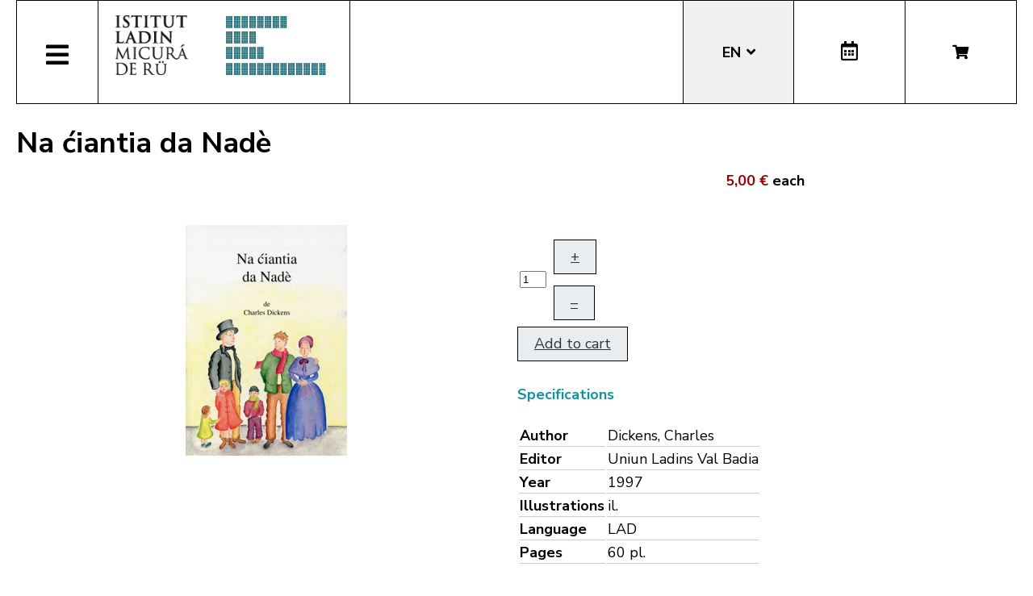

--- FILE ---
content_type: text/html; charset=utf-8
request_url: https://www.micura.it/en/hikashop-menu-for-module-251/libro/434-na-ciantia-da-nade/category_pathway-20
body_size: 8283
content:
<!DOCTYPE html>
<html lang="en-gb">


<head>
	<meta name="viewport" content="width=device-width, initial-scale=1.0" />
	<link rel="stylesheet" href="https://cdn.jsdelivr.net/npm/swiper@8/swiper-bundle.min.css" />
	<meta charset="utf-8">
	<meta name="generator" content="Joomla! - Open Source Content Management">
	<title>Na ćiantia da Nadè</title>
	<link href="https://www.micura.it/en/hikashop-menu-for-module-251/libro/434-na-ciantia-da-nade/category_pathway-20" rel="alternate" hreflang="en-GB">
	<link href="https://www.micura.it/de/hikashop-menu-for-module-251/libro/434-na-ciantia-da-nade" rel="alternate" hreflang="de-DE">
	<link href="https://www.micura.it/it/hikashop-menu-for-module-251/libro/434-na-ciantia-da-nade" rel="alternate" hreflang="it-IT">
	<link href="https://www.micura.it/la/hikashop-menu-for-module-251/libro/434-na-ciantia-da-nade" rel="alternate" hreflang="la-IT">
	<link href="/templates/pfr23/favicon.ico" rel="icon" type="image/vnd.microsoft.icon">
<link href="/media/mod_languages/css/template.min.css?d255aa3c10edf367a8c0178aa470f6c4" rel="stylesheet" />
	<link href="/media/vendor/joomla-custom-elements/css/joomla-alert.min.css?0.2.0" rel="stylesheet" />
	<link href="/media/com_hikashop/css/hikashop.css?v=500" rel="stylesheet" />
	<link href="/media/com_hikashop/css/frontend_old.css?t=1700662248" rel="stylesheet" />
	<link href="/media/com_hikashop/css/font-awesome.css?v=5.2.0" rel="stylesheet" />
	<link href="/media/com_hikashop/css/notify-metro.css?v=500" rel="stylesheet" />
	<link href="/plugins/system/jce/css/content.css?badb4208be409b1335b815dde676300e" rel="stylesheet" />
	<link href="/templates/pfr23/css/template.css?version=0.97096200 1769139503" rel="stylesheet" />
	<link href="https://fonts.googleapis.com/css?family=Nunito+Sans:300,400,600,700&amp;display=swap" rel="stylesheet" />
	<link href="/templates/pfr23/css/fontawesome-all.min.css" rel="stylesheet" />
	<link href="/templates/pfr23/css/slick.css" rel="stylesheet" />
	<style>
#hikashop_category_information_module_252 div.hikashop_subcontainer,
#hikashop_category_information_module_252 .hikashop_rtop *,#hikashop_category_information_module_252 .hikashop_rbottom * { background:#ffffff; }
#hikashop_category_information_module_252 div.hikashop_subcontainer,
#hikashop_category_information_module_252 div.hikashop_subcontainer span,
#hikashop_category_information_module_252 div.hikashop_container { text-align:center; }
#hikashop_category_information_module_252 div.hikashop_container { margin:10px 10px; }
#hikashop_category_information_module_252 .hikashop_subcontainer { -moz-border-radius: 5px; -webkit-border-radius: 5px; -khtml-border-radius: 5px; border-radius: 5px; }</style>
	<style>
#hikashop_category_information_module_250 div.hikashop_subcontainer,
#hikashop_category_information_module_250 .hikashop_rtop *,#hikashop_category_information_module_250 .hikashop_rbottom * { background:#ffffff; }
#hikashop_category_information_module_250 div.hikashop_subcontainer,
#hikashop_category_information_module_250 div.hikashop_subcontainer span,
#hikashop_category_information_module_250 div.hikashop_container { text-align:center; }
#hikashop_category_information_module_250 div.hikashop_container { margin:10px 10px; }
#hikashop_category_information_module_250 .hikashop_subcontainer { -moz-border-radius: 5px; -webkit-border-radius: 5px; -khtml-border-radius: 5px; border-radius: 5px; }</style>
	<style>
#hikashop_category_information_module_253 div.hikashop_subcontainer,
#hikashop_category_information_module_253 .hikashop_rtop *,#hikashop_category_information_module_253 .hikashop_rbottom * { background:#ffffff; }
#hikashop_category_information_module_253 div.hikashop_subcontainer,
#hikashop_category_information_module_253 div.hikashop_subcontainer span,
#hikashop_category_information_module_253 div.hikashop_container { text-align:center; }
#hikashop_category_information_module_253 div.hikashop_container { margin:10px 10px; }
#hikashop_category_information_module_253 .hikashop_subcontainer { -moz-border-radius: 5px; -webkit-border-radius: 5px; -khtml-border-radius: 5px; border-radius: 5px; }</style>
<script src="/media/vendor/jquery/js/jquery.min.js?3.6.3"></script>
	<script src="/media/legacy/js/jquery-noconflict.min.js?04499b98c0305b16b373dff09fe79d1290976288"></script>
	<script src="/media/mod_menu/js/menu-es5.min.js?d255aa3c10edf367a8c0178aa470f6c4" nomodule defer></script>
	<script type="application/json" class="joomla-script-options new">{"joomla.jtext":{"ERROR":"Error","MESSAGE":"Message","NOTICE":"Notice","WARNING":"Warning","JCLOSE":"Close","JOK":"OK","JOPEN":"Open"},"system.paths":{"root":"","rootFull":"https:\/\/www.micura.it\/","base":"","baseFull":"https:\/\/www.micura.it\/"},"csrf.token":"9f2f796126a688fbffa0bd4735bcecdd"}</script>
	<script src="/media/system/js/core.min.js?576eb51da909dcf692c98643faa6fc89629ead18"></script>
	<script src="/media/vendor/bootstrap/js/bootstrap-es5.min.js?5.2.3" nomodule defer></script>
	<script src="/media/system/js/messages-es5.min.js?44e3f60beada646706be6569e75b36f7cf293bf9" nomodule defer></script>
	<script src="/media/vendor/bootstrap/js/alert.min.js?5.2.3" type="module"></script>
	<script src="/media/vendor/bootstrap/js/button.min.js?5.2.3" type="module"></script>
	<script src="/media/vendor/bootstrap/js/carousel.min.js?5.2.3" type="module"></script>
	<script src="/media/vendor/bootstrap/js/collapse.min.js?5.2.3" type="module"></script>
	<script src="/media/vendor/bootstrap/js/dropdown.min.js?5.2.3" type="module"></script>
	<script src="/media/vendor/bootstrap/js/modal.min.js?5.2.3" type="module"></script>
	<script src="/media/vendor/bootstrap/js/offcanvas.min.js?5.2.3" type="module"></script>
	<script src="/media/vendor/bootstrap/js/popover.min.js?5.2.3" type="module"></script>
	<script src="/media/vendor/bootstrap/js/scrollspy.min.js?5.2.3" type="module"></script>
	<script src="/media/vendor/bootstrap/js/tab.min.js?5.2.3" type="module"></script>
	<script src="/media/vendor/bootstrap/js/toast.min.js?5.2.3" type="module"></script>
	<script src="/media/system/js/messages.min.js?7425e8d1cb9e4f061d5e30271d6d99b085344117" type="module"></script>
	<script src="/media/com_hikashop/js/hikashop.js?v=500"></script>
	<script src="/media/com_hikashop/js/notify.min.js?v=500"></script>
	<script src="/plugins/hikashop/cartnotify/media/notify.js"></script>
	<script>
jQuery.notify.defaults({"arrowShow":false,"globalPosition":"top right","elementPosition":"top right","clickToHide":true,"autoHideDelay":5000,"autoHide":true});
window.cartNotifyParams = {"reference":"global","img_url":"\/media\/com_hikashop\/images\/icons\/icon-32-newproduct.png","redirect_url":"","redirect_delay":4000,"hide_delay":5000,"title":"Product added to the cart","text":"Product successfully added to the cart","wishlist_title":"Product added to the wishlist","wishlist_text":"Product successfully added to the wishlist","list_title":"Products added to the cart","list_text":"Products successfully added to the cart","list_wishlist_title":"Products added to the wishlist","list_wishlist_text":"Products successfully added to the wishlist","err_title":"Product not added to the cart","err_text":"Product not added to the cart","err_wishlist_title":"Product not added to the wishlist","err_wishlist_text":"Product not added to the wishlist"};
</script>
	<link href="https://www.micura.it/la/hikashop-menu-for-module-251/libro/434-na-ciantia-da-nade" rel="alternate" hreflang="x-default">

	<!-- Matomo -->
<script>
  var _paq = window._paq = window._paq || [];
  /* tracker methods like "setCustomDimension" should be called before "trackPageView" */
  _paq.push(['trackPageView']);
  _paq.push(['enableLinkTracking']);
  (function() {
    var u="//stats.pixxdb.net/";
    _paq.push(['setTrackerUrl', u+'matomo.php']);
    _paq.push(['setSiteId', '5']);
    var d=document, g=d.createElement('script'), s=d.getElementsByTagName('script')[0];
    g.async=true; g.src=u+'matomo.js'; s.parentNode.insertBefore(g,s);
  })();
</script>
<!-- End Matomo Code -->

</head>

<body class="site">

	<div class="container">
		<div class="header-container">
    <div class="header">
        <div class="left">
            <div class="mainmenu">
                <a href="#" class="menubutton"><span class="closed"><i class="fas fa-bars"></i></span><span class="open"><i class="fas fa-times"></i></span></a>
                <div class="menubox">
                    <div class="moduletable">
<ul class="mod-menu mod-list nav ">
<li class="nav-item item-114 default"><a href="/en/" >Home</a></li><li class="nav-item item-248 deeper parent"><a href="/en/istitut-ladin" >Institute</a><ul class="mod-menu__sub list-unstyled small"><li class="nav-item item-249"><a href="/en/istitut-ladin/staff" ><img src="/images/icons/icons_menu/collaboratori.png" alt="Staff"><span class="image-title">Staff</span></a></li><li class="nav-item item-250"><a href="/en/istitut-ladin/board-of-directors" ><img src="/images/icons/icons_menu/consiglio_amministrazione.png" alt="Board of directors"><span class="image-title">Board of directors</span></a></li><li class="nav-item item-251"><a href="/en/istitut-ladin/objectives" ><img src="/images/icons/icons_menu/finalita.png" alt="Objectives"><span class="image-title">Objectives</span></a></li><li class="nav-item item-252"><a href="/en/istitut-ladin/fondation" ><img src="/images/icons/icons_menu/fondazione.png" alt="Foundation"><span class="image-title">Foundation</span></a></li><li class="nav-item item-253"><a href="/en/istitut-ladin/location" ><img src="/images/icons/icons_menu/dove_siamo.png" alt="Location"><span class="image-title">Location</span></a></li><li class="nav-item item-262"><a href="/en/istitut-ladin/origin-of-the-name" ><img src="/images/icons/icons_menu/origine_nome.png" alt="Origin of the name"><span class="image-title">Origin of the name</span></a></li><li class="nav-item item-722"><a href="/en/istitut-ladin/downloads" ><img src="/images/icons/icons_menu/fondazione.png" alt="Downloads"><span class="image-title">Downloads</span></a></li></ul></li><li class="nav-item item-257 deeper parent"><a href="/en/activities" >Activities</a><ul class="mod-menu__sub list-unstyled small"><li class="nav-item item-260"><a href="/en/activities/ald-linguistic-atlas" ><img src="/images/icons/icons_menu/ald.png" alt="ALD Linguistic Atlas"><span class="image-title">ALD Linguistic Atlas</span></a></li><li class="nav-item item-265"><a href="/en/activities/archeology" ><img src="/images/icons/icons_menu/archeologia.png" alt="Archeology"><span class="image-title">Archeology</span></a></li><li class="nav-item item-268"><a href="/en/activities/archive" ><img src="/images/icons/icons_menu/archivio.png" alt="Archive"><span class="image-title">Archive</span></a></li><li class="nav-item item-271"><a href="/en/activities/library" ><img src="/images/icons/icons_menu/biblioteca.png" alt="Library"><span class="image-title">Library</span></a></li><li class="nav-item item-274"><a href="/en/activities/language-courses" ><img src="/images/icons/icons_menu/corsi_lingua.png" alt="Language courses"><span class="image-title">Language courses</span></a></li><li class="nav-item item-276"><a href="/en/activities/information-and-consulting" ><img src="/images/icons/icons_menu/info_consulenza.png" alt="Information and consulting"><span class="image-title">Information and consulting</span></a></li><li class="nav-item item-338"><a href="/en/dictionaries" ><img src="/images/icons/icons_menu/dizionari.png" alt="Dictionaries"><span class="image-title">Dictionaries</span></a></li><li class="nav-item item-309"><a href="/en/activities/sistem-de-corezion-ladin-3" target="_blank"><img src="/images/icons/icons_menu/sistema_correzione.png" alt="Ladin spelling checker"><span class="image-title">Ladin spelling checker</span></a></li><li class="nav-item item-286"><a href="/en/activities/lexicography" ><img src="/images/icons/icons_menu/lessicografia.png" alt="Lexicography"><span class="image-title">Lexicography</span></a></li><li class="nav-item item-289 parent"><a href="/en/activities/events" ><img src="/images/icons/icons_menu/manifestazioni_culturali.png" alt="Events"><span class="image-title">Events</span></a></li><li class="nav-item item-292 parent"><a href="/en/activities/exhibitions" ><img src="/images/icons/icons_menu/mostre.png" alt="Exhibitions"><span class="image-title">Exhibitions</span></a></li><li class="nav-item item-305"><a href="/en/activities/publications" ><img src="/images/icons/icons_menu/pubblicazioni.png" alt="Publications"><span class="image-title">Publications</span></a></li><li class="nav-item item-280 parent"><a href="/en/activities/ladinia" ><img src="/images/icons/icons_menu/ladinia.png" alt="Scientific journal Ladinia"><span class="image-title">Scientific journal Ladinia</span></a></li><li class="nav-item item-310"><a href="/en/activities/toponomy" ><img src="/images/icons/icons_menu/toponomastica.png" alt="Toponomy"><span class="image-title">Toponomy</span></a></li><li class="nav-item item-315"><a href="/en/activities/translations" ><img src="/images/icons/icons_menu/traduzioni.png" alt="Translations"><span class="image-title">Translations</span></a></li><li class="nav-item item-317"><a href="/en/activities/multimedia" ><img src="/images/icons/icons_menu/audio_video.png" alt="Multimedia"><span class="image-title">Multimedia</span></a></li></ul></li><li class="nav-item item-1021 deeper parent"><a href="/en/shop" >Bookshop</a><ul class="mod-menu__sub list-unstyled small"><li class="nav-item item-554"><a href="/en/shop/cat/29-novites" ><img src="/images/icons/icons_menu/novita.png" alt="News"><span class="image-title">News</span></a></li><li class="nav-item item-561"><a href="/en/shop/cat/13-beletristica" ><img src="/images/icons/icons_menu/belletristica.png" alt="Fiction"><span class="image-title">Fiction</span></a></li><li class="nav-item item-564"><a href="/en/shop/cat/25-desvalies" ><img src="/images/icons/icons_menu/altro.png" alt="Various"><span class="image-title">Various</span></a></li><li class="nav-item item-567"><a href="/en/shop/cat/17-ert" ><img src="/images/icons/icons_menu/arte.png" alt="Arts"><span class="image-title">Arts</span></a></li><li class="nav-item item-570"><a href="/en/shop/cat/24-film" ><img src="/images/icons/icons_menu/film.png" alt="Film"><span class="image-title">Film</span></a></li><li class="nav-item item-573"><a href="/en/shop/cat/16-ladinia" ><img src="/images/icons/icons_menu/ladinia.png" alt="Ladinia"><span class="image-title">Ladinia</span></a></li><li class="nav-item item-576"><a href="/en/shop/cat/15-libri-por-mituns" ><img src="/images/icons/icons_menu/libri_bambini.png" alt="Books for children"><span class="image-title">Books for children</span></a></li><li class="nav-item item-579"><a href="/en/shop/cat/19-linguistica" ><img src="/images/icons/icons_menu/linguistica.png" alt="Linguistics"><span class="image-title">Linguistics</span></a></li><li class="nav-item item-582"><a href="/en/shop/cat/18-musiga" ><img src="/images/icons/icons_menu/musica.png" alt="Music"><span class="image-title">Music</span></a></li><li class="nav-item item-585"><a href="/en/shop/cat/23-publicaziuns-scientifiches" ><img src="/images/icons/icons_menu/pubblicazioni_scientifiche.png" alt="Scientific publications"><span class="image-title">Scientific publications</span></a></li><li class="nav-item item-587"><a href="/en/shop/cat/20-religiun" ><img src="/images/icons/icons_menu/religione.png" alt="Religion"><span class="image-title">Religion</span></a></li><li class="nav-item item-591"><a href="/en/shop/cat/14-storia" ><img src="/images/icons/icons_menu/storia.png" alt="History"><span class="image-title">History</span></a></li><li class="nav-item item-594"><a href="/en/shop/cat/22-toponomastica" ><img src="/images/icons/icons_menu/toponomastica.png" alt="Toponomy"><span class="image-title">Toponomy</span></a></li><li class="nav-item item-597"><a href="/en/shop/cat/21-tradiziun-y-cultura" ><img src="/images/icons/icons_menu/tradizioni_cultura.png" alt="Culture"><span class="image-title">Culture</span></a></li><li class="nav-item item-600"><a href="/en/shop/cat/31-uniun-ladins-val-badia" ><img src="/images/icons/icons_menu/uniun_ladins_valbadia.png" alt="Uniun di Ladins Val Badia"><span class="image-title">Uniun di Ladins Val Badia</span></a></li><li class="nav-item item-1037"><a href="/en/shop/cat/34-union-di-ladins-de-gherdeina" ><img src="/images/icons/icons_menu/uniun_ladins_valbadia.png" alt="Uniun di Ladins de Gherdëina"><span class="image-title">Uniun di Ladins de Gherdëina</span></a></li><li class="nav-item item-671"><a href="/en/shop/cat/32-discounts" ><img src="/images/icons/icons_menu/sconti.png" alt="Discounts"><span class="image-title">Discounts</span></a></li></ul></li><li class="nav-item item-614 deeper parent"><a href="/en/audio-and-video" >Audio and video</a><ul class="mod-menu__sub list-unstyled small"><li class="nav-item item-615"><a href="/en/audio-and-video/children-s-stories" ><img src="/images/icons/icons_menu/libri_bambini.png" alt="Children&#039;s stories"><span class="image-title">Children's stories</span></a></li><li class="nav-item item-618"><a href="/en/audio-and-video/video" ><img src="/images/icons/icons_menu/film.png" alt="Video"><span class="image-title">Video</span></a></li><li class="nav-item item-620"><a href="/en/audio-and-video/music" ><img src="/images/icons/icons_menu/musica.png" alt="Music"><span class="image-title">Music</span></a></li></ul></li><li class="nav-item item-362"><a href="/en/encounter/ladin-culture" target="_blank" rel="noopener noreferrer">Lad. culture</a></li><li class="nav-item item-724 deeper parent"><a href="/en/online-services" >Services</a><ul class="mod-menu__sub list-unstyled small"><li class="nav-item item-726"><a href="/99parores/" ><img src="/images/icons/icons_menu/99parores.png" alt="99 words"><span class="image-title">99 words</span></a></li><li class="nav-item item-728"><a href="/en/shop" ><img src="/images/icons/icons_menu/bookshop.png" alt="Bookshop"><span class="image-title">Bookshop</span></a></li><li class="nav-item item-729"><a href="/en/online-services/spellchecker" target="_blank"><img src="/images/icons/icons_menu/sistema_correzione.png" alt="Spellchecker"><span class="image-title">Spellchecker</span></a></li><li class="nav-item item-730"><a href="/dictionaries" ><img src="/images/icons/icons_menu/dizionari.png" alt="Dictionaries"><span class="image-title">Dictionaries</span></a></li><li class="nav-item item-747"><a href="http://www.manif.it" target="_blank" rel="noopener noreferrer"><img src="/images/icons/icons_menu/servizio_formazione.png" alt="Manif.it"><span class="image-title">Manif.it</span></a></li><li class="nav-item item-840"><a href="/en/online-services/mediateca-schema-4" >Media library</a></li><li class="nav-item item-727"><a href="http://ubz-primo.hosted.exlibrisgroup.com/primo_library/libweb/action/search.do?vid=UNIBZ&amp;prefLang=en_US&amp;scp.scps=scope:(SANMARTIN_ALMA)" ><img src="/images/icons/icons_menu/biblioteca_online.png" alt="Library"><span class="image-title">Library</span></a></li></ul></li><li class="nav-item item-723"><a href="/it/amministrazione-trasparente" >Tr. Administration</a></li></ul>
</div>
<div class="mod-languages mobile">
    <p class="visually-hidden" id="language_picker_des_194">Select your language</p>


    <ul aria-labelledby="language_picker_des_194" class="mod-languages__list lang-block">

                                            <li class="lang-active">
                <a aria-current="true" aria-label="English (UK)" href="https://www.micura.it/en/hikashop-menu-for-module-251/libro/434-na-ciantia-da-nade/category_pathway-20">
                                            EN                                    </a>
            </li>
                                        <li>
                <a aria-label="Deutsch" href="/de/hikashop-menu-for-module-251/libro/434-na-ciantia-da-nade">
                                            DE                                    </a>
            </li>
                                        <li>
                <a aria-label="Italiano" href="/it/hikashop-menu-for-module-251/libro/434-na-ciantia-da-nade">
                                            IT                                    </a>
            </li>
                                        <li>
                <a aria-label="Ladin" href="/la/hikashop-menu-for-module-251/libro/434-na-ciantia-da-nade">
                                            LA                                    </a>
            </li>
                </ul>

</div>
<div class="hikashop_cart_module mobile" id="hikashop_cart_module">
    <a class="btn" href="/en/shop/cart"><i class="fas fa-shopping-cart"></i></a>
    <div class="dropdown">
        <script type="text/javascript">
window.Oby.registerAjax(["cart.updated","checkout.cart.updated"], function(params) {
	var o = window.Oby, el = document.getElementById('hikashop_cart_252');
	if(!el) return;
	if(params && params.resp && params.resp.module == 252) return;
	if(params && params.type && params.type != 'cart') return;
	o.addClass(el, "hikashop_checkout_loading");
	window.hikashop.xRequest("/en/hikashop-menu-for-module-251/product/cart/module_id-252/module_type-cart?tmpl=component", {update:false, mode:'POST', data:'return_url=aHR0cHM6Ly93d3cubWljdXJhLml0L2VuL2hpa2FzaG9wLW1lbnUtZm9yLW1vZHVsZS0yNTEvbGlicm8vNDM0LW5hLWNpYW50aWEtZGEtbmFkZS9jYXRlZ29yeV9wYXRod2F5LTIw'}, function(xhr){
		o.removeClass(el, "hikashop_checkout_loading");
		var cartDropdown = document.querySelector('#hikashop_cart_252 .hikashop_cart_dropdown_content');
		if(cartDropdown) {
			var dropdownType = 'click';
			var dropdownLink = document.querySelector('#hikashop_cart_252 .hikashop_small_cart_checkout_link');
			if(dropdownLink) {
				var hover = dropdownLink.getAttribute('onmousehover');
				if(hover) {
					dropdownType = 'hover';
				}
			}
			window.hikashop.updateElem(el, xhr.responseText, true);
			if(cartDropdown.toggleOpen) {
				cartDropdown = document.querySelector('#hikashop_cart_252 .hikashop_cart_dropdown_content');
				window.hikashop.toggleOverlayBlock(cartDropdown, dropdownType);
			}
		} else {
			window.hikashop.updateElem(el, xhr.responseText, true);
		}
	});
});
</script>
<div id="hikashop_cart_252" class="hikashop_cart hika_j4">
	<div class="hikashop_checkout_loading_elem"></div>
	<div class="hikashop_checkout_loading_spinner "></div>
The cart is empty</div>
<div class="clear_both"></div>    </div>
</div>                </div>
            </div>
            <div class="logo">
                
<div id="mod-custom88" class="mod-custom custom">
    <p><a href="/"><img alt="logo micura marine" src="/images/logos/logo-micura-marine.gif" height="85" width="310" /></a></p></div>
            </div>
        </div>
        <div class="right">
            <div class="mod-languages">
    <p class="visually-hidden" id="language_picker_des_90">Select your language</p>


    <ul aria-labelledby="language_picker_des_90" class="mod-languages__list lang-block">

                                            <li class="lang-active">
                <a aria-current="true" aria-label="English (UK)" href="https://www.micura.it/en/hikashop-menu-for-module-251/libro/434-na-ciantia-da-nade/category_pathway-20">
                                            EN                                    </a>
            </li>
                                        <li>
                <a aria-label="Deutsch" href="/de/hikashop-menu-for-module-251/libro/434-na-ciantia-da-nade">
                                            DE                                    </a>
            </li>
                                        <li>
                <a aria-label="Italiano" href="/it/hikashop-menu-for-module-251/libro/434-na-ciantia-da-nade">
                                            IT                                    </a>
            </li>
                                        <li>
                <a aria-label="Ladin" href="/la/hikashop-menu-for-module-251/libro/434-na-ciantia-da-nade">
                                            LA                                    </a>
            </li>
                </ul>

</div>
<div class="calendar">
	<a href="http://www.manif.it" target="_blank"><i class="far fa-calendar-alt"></i></a>
</div><div class="hikashop_cart_module " id="hikashop_cart_module">
    <a class="btn" href="/en/shop/cart"><i class="fas fa-shopping-cart"></i></a>
    <div class="dropdown">
        <script type="text/javascript">
window.Oby.registerAjax(["cart.updated","checkout.cart.updated"], function(params) {
	var o = window.Oby, el = document.getElementById('hikashop_cart_250');
	if(!el) return;
	if(params && params.resp && params.resp.module == 250) return;
	if(params && params.type && params.type != 'cart') return;
	o.addClass(el, "hikashop_checkout_loading");
	window.hikashop.xRequest("/en/hikashop-menu-for-module-251/product/cart/module_id-250/module_type-cart?tmpl=component", {update:false, mode:'POST', data:'return_url=aHR0cHM6Ly93d3cubWljdXJhLml0L2VuL2hpa2FzaG9wLW1lbnUtZm9yLW1vZHVsZS0yNTEvbGlicm8vNDM0LW5hLWNpYW50aWEtZGEtbmFkZS9jYXRlZ29yeV9wYXRod2F5LTIw'}, function(xhr){
		o.removeClass(el, "hikashop_checkout_loading");
		var cartDropdown = document.querySelector('#hikashop_cart_250 .hikashop_cart_dropdown_content');
		if(cartDropdown) {
			var dropdownType = 'click';
			var dropdownLink = document.querySelector('#hikashop_cart_250 .hikashop_small_cart_checkout_link');
			if(dropdownLink) {
				var hover = dropdownLink.getAttribute('onmousehover');
				if(hover) {
					dropdownType = 'hover';
				}
			}
			window.hikashop.updateElem(el, xhr.responseText, true);
			if(cartDropdown.toggleOpen) {
				cartDropdown = document.querySelector('#hikashop_cart_250 .hikashop_cart_dropdown_content');
				window.hikashop.toggleOverlayBlock(cartDropdown, dropdownType);
			}
		} else {
			window.hikashop.updateElem(el, xhr.responseText, true);
		}
	});
});
</script>
<div id="hikashop_cart_250" class="hikashop_cart hika_j4">
	<div class="hikashop_checkout_loading_elem"></div>
	<div class="hikashop_checkout_loading_spinner "></div>
The cart is empty</div>
<div class="clear_both"></div>    </div>
</div>        </div>
    </div>
</div>
<div class="subheader-container">
    <div class="subheader">
            </div>
</div>
<div class="body-container">
    <div class="body">
        <!-- Begin Content -->
                <div id="system-message-container" aria-live="polite"></div>

        <div itemscope itemtype="https://schema.org/Product" id="hikashop_product_Na___iantia_da_Nade_page" class="hikashop_product_page hikashop_product_of_category_13 hikashop_product_of_category_15 hikashop_product_of_category_31 hikashop_product_show_default">
	<div class='clear_both'></div>
<script type="text/javascript">
function hikashop_product_form_check() {
	var d = document, el = d.getElementById('hikashop_product_quantity_main');
	if(!el)
		return true;
	var inputs = el.getElementsByTagName('input');
	if(inputs && inputs.length > 0)
		return true;
	var links = el.getElementsByTagName('a');
	if(links && links.length > 0)
		return true;
	return false;
}
</script>
	<form action="/en/component/hikashop/product/updatecart" method="post" name="hikashop_product_form" onsubmit="return hikashop_product_form_check();" enctype="multipart/form-data">
<div id="hikashop_product_top_part" class="hikashop_product_top_part">
<!-- TOP BEGIN EXTRA DATA -->
<!-- EO TOP BEGIN EXTRA DATA -->
	<h1>
<!-- NAME -->
		<span id="hikashop_product_name_main" class="hikashop_product_name_main" itemprop="name">Na ćiantia da Nadè</span>
<!-- EO NAME -->
<!-- CODE -->
<!-- EO CODE -->
		<meta itemprop="sku" content="Na___iantia_da_Nade">
		<meta itemprop="productID" content="Na___iantia_da_Nade">
	</h1>
<!-- TOP END EXTRA DATA -->
<!-- EO TOP END EXTRA DATA -->
<!-- SOCIAL NETWORKS -->
<!-- EO SOCIAL NETWORKS -->
</div>

<div class="hk-row-fluid">
	<div id="hikashop_product_left_part" class="hikashop_product_left_part hkc-md-6">
<!-- LEFT BEGIN EXTRA DATA -->
<!-- EO LEFT BEGIN EXTRA DATA -->
<!-- IMAGE -->
<div id="hikashop_product_image_main" class="hikashop_global_image_div" style="">
<!-- MAIN IMAGE -->
	<div id="hikashop_main_image_div" class="hikashop_main_image_div">
		<div class="hikashop_product_main_image_thumb hikashop_img_mode_classic" id="hikashop_image_main_thumb_div"  >
			<div style="text-align:center;clear:both;" class="hikashop_product_main_image">
				<div style="position:relative;text-align:center;clear:both;margin: auto;" class="hikashop_product_main_image_subdiv">
<a href="/media/prodotti/na_ciatia_da_nade.jpg" target="_blank" title="Na ćiantia da Nadè"><img id="hikashop_main_image" style="margin-top:10px;margin-bottom:10px;display:inline-block;vertical-align:middle" title="Na ćiantia da Nadè" alt="Na ćiantia da Nadè" src="/media/prodotti/thumbnails/400x200f/na_ciatia_da_nade.jpg"/></a>	
				</div>
			</div>
		</div>
		<meta itemprop="image" content="https://www.micura.it/media/prodotti/na_ciatia_da_nade.jpg"/>
	</div>
<!-- EO MAIN IMAGE -->
<!-- THUMBNAILS -->
	<div id="hikashop_small_image_div" class="hikashop_small_image_div">
	</div>
<!-- EO THUMBNAILS -->
</div>
<script type="text/javascript">
if(!window.localPage)
	window.localPage = {};
if(!window.localPage.images)
	window.localPage.images = {};
window.localPage.changeImage = function(el, id, url, width, height, title, alt, ref) {
	var d = document, target = d.getElementById(id), w = window, o = window.Oby;
	if(!target) return false;
	target.src = url;
	target.width = width;
	target.height = height;
	target.title = title;
	target.alt = alt;

	var target_src = d.getElementById(id+'_src');
	if(target_src) {
		target_src.srcset = url;
	}
	var target_webp = d.getElementById(id+'_webp');
	if(el.firstChild.tagName == 'picture') {
		if(target_webp) {
			target_webp.srcset = url.substr(0, url.lastIndexOf(".")) + '.webp';
		}
	} else if(target_webp) {
		target_webp.remove();
	}

	var thumb_img = null, thumbs_div = d.getElementById('hikashop_small_image_div');
	if(thumbs_div) {
		thumbs_img = thumbs_div.getElementsByTagName('img');
		if(thumbs_img) {
			for(var i = thumbs_img.length - 1; i >= 0; i--) {
				o.removeClass(thumbs_img[i], 'hikashop_child_image_active');
			}
		}
	}
	thumb_img = el.getElementsByTagName('img');
	if(thumb_img) {
		for(var i = thumb_img.length - 1; i >= 0; i--) {
			o.addClass(thumb_img[i], 'hikashop_child_image_active');
		}
	}

	window.localPage.images[id] = el;

	var active_thumb = document.querySelector('.hikashop_active_thumbnail');

	var curr_prev = document.querySelector('.hikashop_slide_prev_active');
	var curr_next = document.querySelector('.hikashop_slide_next_active');
	var next_prev = document.querySelector('#'+id+'_prev_'+ref);
	var next_next = document.querySelector('#'+id+'_next_'+ref);

	curr_prev.classList.remove('hikashop_slide_prev_active');
	curr_next.classList.remove('hikashop_slide_next_active');
	next_prev.classList.add('hikashop_slide_prev_active');
	next_next.classList.add('hikashop_slide_next_active');

	active_thumb.classList.remove("hikashop_active_thumbnail");
	el.classList.add("hikashop_active_thumbnail");

		return false;
};
window.localPage.openImage = function(id, variant_name, e) {
	if(!variant_name) variant_name = '';
	if(!window.localPage.images[id])
		window.localPage.images[id] = document.getElementById('hikashop_first_thumbnail' + variant_name);

	e = e || window.event;
	e.stopPropagation();
	e.cancelBubble = true;
	window.Oby.cancelEvent(e);
	window.localPage.images[id].click();
	return false;
};
function onMouseOverTrigger(a) {
	var element = document.querySelector('.hikashop_thumbnail_'+a);
	element.onmouseover();
}


document.addEventListener('touchstart', handleTouchStart, false);
document.addEventListener('touchmove', handleTouchMove, false);

var xDown = null;
var yDown = null;

function getTouches(evt) {
	return evt.touches || evt.originalEvent.touches;
}
function handleTouchStart(evt) {
	const firstTouch = getTouches(evt)[0];
	xDown = firstTouch.clientX;
	yDown = firstTouch.clientY;
}
function handleTouchMove(evt) {
	if ( ! xDown || ! yDown ) {
		return;
	}
	var xUp = evt.touches[0].clientX;
	var yUp = evt.touches[0].clientY;
	var xDiff = xDown - xUp;
	var yDiff = yDown - yUp;
	if ( Math.abs( xDiff ) > Math.abs( yDiff ) ) {
		if ( xDiff > 0 ) {

			var next = document.querySelector('.hikashop_slide_next_active');
			if (next) {
				next.onclick();
			}
		} else {

			var prev = document.querySelector('.hikashop_slide_prev_active');
			if (prev) {
				prev.onclick();
			}
		}
	}

	xDown = null;
	yDown = null;
}
</script>
<!-- EO IMAGE -->
<!-- LEFT END EXTRA DATA -->
<!-- EO LEFT END EXTRA DATA -->
	</div>

	<div id="hikashop_product_right_part" class="hikashop_product_right_part hkc-md-6">
<!-- RIGHT BEGIN EXTRA DATA -->
<!-- EO RIGHT BEGIN EXTRA DATA -->
<!-- VOTE -->
		<div id="hikashop_product_vote_mini" class="hikashop_product_vote_mini"></div>
<!-- EO VOTE -->
<!-- PRICE -->
		<span id="hikashop_product_price_main" class="hikashop_product_price_main" itemprop="offers" itemscope itemtype="https://schema.org/Offer">
	<span class="hikashop_product_price_full"><span class="hikashop_product_price hikashop_product_price_0">5,00 €</span> <span class="hikashop_product_price_per_unit"> each</span></span>
	<meta itemprop="price" content="5" />
			<meta itemprop="availability" content="https://schema.org/InStock" />
			<meta itemprop="priceCurrency" content="EUR" />
		</span>
<!-- EO PRICE -->
<!-- RIGHT MIDDLE EXTRA DATA -->
<!-- EO RIGHT MIDDLE EXTRA DATA -->
<!-- DIMENSIONS -->
<!-- WEIGHT -->
<!-- EO WEIGHT -->
<!-- WIDTH -->
<!-- EO WIDTH -->
<!-- LENGTH -->
<!-- LENGTH -->
<!-- HEIGHT -->
<!-- EO HEIGHT -->
<!-- BRAND -->
<!-- EO BRAND -->
<!-- EO DIMENSIONS -->
		<br />
<!-- CHARACTERISTICS -->
		<br />
<!-- EO CHARACTERISTICS -->
<!-- OPTIONS -->
<!-- EO OPTIONS -->
<!-- CUSTOM ITEM FIELDS -->
<!-- EO CUSTOM ITEM FIELDS -->
<!-- PRICE WITH OPTIONS -->
		<span id="hikashop_product_price_with_options_main" class="hikashop_product_price_with_options_main">
		</span>
<!-- EO PRICE WITH OPTIONS -->
<!-- ADD TO CART BUTTON -->
		<div id="hikashop_product_quantity_main" class="hikashop_product_quantity_main"><!-- SALE END MESSAGE -->
<!-- EO SALE END MESSAGE -->
<!-- SALE START MESSAGE -->
<!-- EO SALE START MESSAGE -->
<!-- STOCK MESSAGE -->
<span class="hikashop_product_stock_count">
</span>
<!-- EO STOCK MESSAGE -->
<!-- WAITLIST BUTTON -->
<!-- EO WAITLIST BUTTON -->
<!-- QUANTITY INPUT -->
	<div class="hikashop_quantity_form">
		<table>
			<tr>
				<td rowspan="2">
					<input id="hikashop_product_quantity_field_1" type="text" value="1" onfocus="this.select()" class="hikashop_product_quantity_field  form-control" name="quantity" data-hk-qty-min="1" data-hk-qty-max="0" onchange="window.hikashop.checkQuantity(this);" />
				</td>
				<td>
					<a class="hikashop_product_quantity_field_change_plus hikashop_product_quantity_field_change hikabtn" href="#" data-hk-qty-mod="1" onclick="return window.hikashop.updateQuantity(this,'hikashop_product_quantity_field_1');">+</a>
				</td>
				<td rowspan="2"></td>
			</tr>
			<tr>
				<td>
					<a class="hikashop_product_quantity_field_change_minus hikashop_product_quantity_field_change hikabtn" href="#" data-hk-qty-mod="-1" onclick="return window.hikashop.updateQuantity(this,'hikashop_product_quantity_field_1');">&ndash;</a>
				</td>
			</tr>
		</table>
	</div>
<!-- EO QUANTITY INPUT -->
<!-- ADD TO CART BUTTON -->
	<a  class="hikabtn hikacart" onclick="if(window.hikashop.addToCart) { return window.hikashop.addToCart(this); }" data-addToCart="434" data-addTo-div="hikashop_product_form" data-addTo-class="add_in_progress" id="hikashop_product_quantity_field_1_add_to_cart_button" rel="nofollow" href="/en/hikashop-menu-for-module-251/product/updatecart/add-1/cid-434"><span>Add to cart</span></a>
<!-- EO ADD TO CART BUTTON -->
<!-- WISHLIST BUTTON -->
<!-- EO WISHLIST BUTTON -->
</div>
		<div id="hikashop_product_quantity_alt" class="hikashop_product_quantity_main_alt" style="display:none;">
			The add to cart button will appear once you select the values above		</div>
<!-- EO ADD TO CART BUTTON -->
<!-- CONTACT US BUTTON -->
		<div id="hikashop_product_contact_main" class="hikashop_product_contact_main">		</div>
<!-- EO CONTACT US BUTTON -->
<!-- CUSTOM PRODUCT FIELDS -->

<div id="hikashop_product_custom_info_main" class="hikashop_product_custom_info_main">
	<h4>Specifications</h4>
	<table class="hikashop_product_custom_info_main_table">
				<tr class="hikashop_product_custom_autore_line">
			<td class="key">
				<span id="hikashop_product_custom_name_16" class="hikashop_product_custom_name">
					<label for="autore">Author</label>				</span>
			</td>
			<td>
				<span id="hikashop_product_custom_value_16" class="hikashop_product_custom_value">
					Dickens, Charles				</span>
			</td>
		</tr>
			<tr class="hikashop_product_custom_editore_line">
			<td class="key">
				<span id="hikashop_product_custom_name_17" class="hikashop_product_custom_name">
					<label for="editore">Editor</label>				</span>
			</td>
			<td>
				<span id="hikashop_product_custom_value_17" class="hikashop_product_custom_value">
					Uniun Ladins Val Badia				</span>
			</td>
		</tr>
			<tr class="hikashop_product_custom_anno_line">
			<td class="key">
				<span id="hikashop_product_custom_name_18" class="hikashop_product_custom_name">
					<label for="anno">Year</label>				</span>
			</td>
			<td>
				<span id="hikashop_product_custom_value_18" class="hikashop_product_custom_value">
					1997				</span>
			</td>
		</tr>
			<tr class="hikashop_product_custom_illustrazioni_line">
			<td class="key">
				<span id="hikashop_product_custom_name_20" class="hikashop_product_custom_name">
					<label for="illustrazioni">Illustrations</label>				</span>
			</td>
			<td>
				<span id="hikashop_product_custom_value_20" class="hikashop_product_custom_value">
					il.				</span>
			</td>
		</tr>
			<tr class="hikashop_product_custom_lingua_line">
			<td class="key">
				<span id="hikashop_product_custom_name_21" class="hikashop_product_custom_name">
					<label>Language</label>				</span>
			</td>
			<td>
				<span id="hikashop_product_custom_value_21" class="hikashop_product_custom_value">
					LAD				</span>
			</td>
		</tr>
			<tr class="hikashop_product_custom_pagine_line">
			<td class="key">
				<span id="hikashop_product_custom_name_22" class="hikashop_product_custom_name">
					<label for="pagine">Pages</label>				</span>
			</td>
			<td>
				<span id="hikashop_product_custom_value_22" class="hikashop_product_custom_value">
					60 pl.				</span>
			</td>
		</tr>
		</table>
</div>
<!-- EO CUSTOM PRODUCT FIELDS -->
<!-- TAGS -->
<div id="hikashop_product_tags_main" class="hikashop_product_tags"></div>
<!-- EO TAGS -->
<!-- RIGHT END EXTRA DATA -->
<!-- EO RIGHT END EXTRA DATA -->
<span id="hikashop_product_id_main" class="hikashop_product_id_main">
	<input type="hidden" name="product_id" value="434" />
</span>
</div>
</div>
<!-- END GRID -->
<div id="hikashop_product_bottom_part" class="hikashop_product_bottom_part">
<!-- BOTTOM BEGIN EXTRA DATA -->
<!-- EO BOTTOM BEGIN EXTRA DATA -->
<!-- DESCRIPTION -->
	<div id="hikashop_product_description_main" class="hikashop_product_description_main" itemprop="description"></div>
<!-- EO DESCRIPTION -->
<!-- MANUFACTURER URL -->
	<span id="hikashop_product_url_main" class="hikashop_product_url_main"></span>
<!-- EO MANUFACTURER URL -->
<!-- FILES -->
<div id="hikashop_product_files_main" class="hikashop_product_files_main">
</div>
<!-- EO FILES -->
<!-- BOTTOM MIDDLE EXTRA DATA -->
<!-- EO BOTTOM MIDDLE EXTRA DATA -->
<!-- BOTTOM END EXTRA DATA -->
<!-- EO BOTTOM END EXTRA DATA -->
</div>
		<input type="hidden" name="cart_type" id="type" value="cart"/>
		<input type="hidden" name="add" value="1"/>
		<input type="hidden" name="ctrl" value="product"/>
		<input type="hidden" name="task" value="updatecart"/>
		<input type="hidden" name="return_url" value="L2VuL2hpa2FzaG9wLW1lbnUtZm9yLW1vZHVsZS0yNTEvY2hlY2tvdXQ%3D"/>
	</form>
	<div class="hikashop_submodules" id="hikashop_submodules" style="clear:both">
	</div>
	<div class="hikashop_external_comments" id="hikashop_external_comments" style="clear:both">
	</div>
</div>
<!--  HikaShop Component powered by http://www.hikashop.com -->
		<!-- version Business : 5.0.0 [2311211433] -->
        <div id="hikashop_module_253" class="hikashop_module related-products-247">
<div id="hikashop_category_information_module_253" class="hikashop_category_information hikashop_products_listing_main hikashop_product_listing_2 hika_j4" >
<!-- BOTTOM EXTRA DATA -->
<!-- EO BOTTOM EXTRA DATA -->
	</div></div>
        <!-- End Content -->
        <div class="blocks">
                    </div>
    </div>
</div>
<div class="footer-container">
    <div class="footer">
        <div class="moduletable threefourths left">
<ul class="mod-menu mod-list nav ">
<li class="nav-item item-516"><a href="/en/links" >Links</a></li><li class="nav-item item-805"><a href="/en/contact-en" >Contact</a></li><li class="nav-item item-806"><a href="/en/archive?catid[0]=" >Archive</a></li><li class="nav-item item-804"><a href="/en/privacy-en" >Privacy Policy</a></li><li class="nav-item item-813"><a href="/it/amministrazione-trasparente" target="_blank" rel="noopener noreferrer">Transparent administration</a></li><li class="nav-item item-823"><a href="#" class="newsletter_menu">Newsletter</a></li></ul>
</div>
    </div>
</div>	</div>


		<script type="text/javascript" src="/templates/pfr23/js/jquery-3.6.3.min.js"></script>
	<script type="text/javascript" src="/templates/pfr23/js/slick.min.js"></script>
	<script type="text/javascript" src="/templates/pfr23/js/micura.js?version=2021_11_02"></script>

	<script type="text/javascript">
		var locale = 'en';
	</script>
</body>

</html>